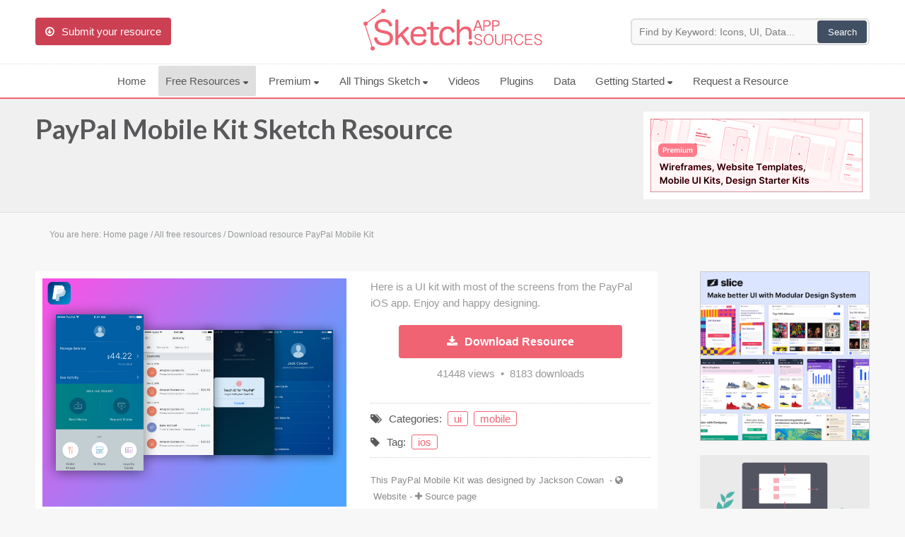

--- FILE ---
content_type: image/svg+xml
request_url: https://www.sketchappsources.com/images/menu/mobile.svg?v3
body_size: 326
content:
<svg xmlns="http://www.w3.org/2000/svg" width="24" height="24" viewBox="0 0 24 24">
  <defs>
    <filter id="mobile-a">
      <feColorMatrix in="SourceGraphic" values="0 0 0 0 0.139266 0 0 0 0 0.131563 0 0 0 0 0.132437 0 0 0 1.000000 0"/>
    </filter>
  </defs>
  <g fill="none" fill-rule="evenodd" filter="url(#mobile-a)">
    <g transform="translate(6 2)">
      <path fill="#000" fill-rule="nonzero" d="M7.37871303e-15,0 L7.37871303e-15,20 L12,20 L12,0 L7.37871303e-15,0 Z M10.6666998,18.6046484 L1.33333748,18.6046484 L1.33333748,15.3488281 L10.6666998,15.3488281 L10.6666998,18.6046484 L10.6666998,18.6046484 Z M10.6666998,13.9534766 L1.33333748,13.9534766 L1.33333748,4.18605469 L10.6666998,4.18605469 L10.6666998,13.9534766 L10.6666998,13.9534766 Z M10.6666998,2.79070312 L1.33333748,2.79070312 L1.33333748,1.39535156 L10.6666998,1.39535156 L10.6666998,2.79070312 L10.6666998,2.79070312 Z"/>
      <ellipse cx="5.877" cy="16.977" fill="#000" fill-rule="nonzero" rx="1" ry="1"/>
    </g>
  </g>
</svg>


--- FILE ---
content_type: image/svg+xml
request_url: https://www.sketchappsources.com/images/menu/pick.svg?v3
body_size: 813
content:
<svg xmlns="http://www.w3.org/2000/svg" width="24" height="24" viewBox="0 0 24 24">
  <defs>
    <filter id="pick-a">
      <feColorMatrix in="SourceGraphic" values="0 0 0 0 0.139266 0 0 0 0 0.131563 0 0 0 0 0.132437 0 0 0 1.000000 0"/>
    </filter>
  </defs>
  <g fill="none" fill-rule="evenodd" filter="url(#pick-a)">
    <path fill="#000" fill-rule="nonzero" d="M10.3875391,11.3264844 C9.83386719,11.1784375 9.32191406,11.0357031 8.88261719,10.9103516 C10.6212891,9.87214844 11.7407812,7.97675781 11.7407812,5.86957031 C11.7408203,2.63308594 9.10777344,0 5.87125,0 C2.63472656,0 0.0016796875,2.63308594 0.0016796875,5.86957031 C0.0016796875,8.37722656 1.58703125,10.5850391 3.91472656,11.4050781 L3.91472656,12.2498047 C2.66972656,12.5449609 1.74082031,13.6660156 1.74082031,14.9999219 L1.74082031,16.3042578 C1.74082031,18.3420312 3.39867187,19.9999219 5.43648437,19.9999219 L9.34953125,19.9999219 C11.3873047,19.9999219 13.0451953,18.3420703 13.0451953,16.3042578 L13.0451953,14.1303516 C13.0451953,12.6828125 12.2255078,11.8180469 10.3875391,11.3264844 Z M1.30601562,5.86957031 C1.30601562,3.35230469 3.35398438,1.30433594 5.87125,1.30433594 C8.38851563,1.30433594 10.4364844,3.35230469 10.4364844,5.86957031 C10.4364844,7.65964844 9.39765625,9.25257812 7.82777344,9.99558594 L7.82777344,5.86957031 C7.82777344,4.79074219 6.95011719,3.91304687 5.87125,3.91304687 C4.79242187,3.91304687 3.91472656,4.79074219 3.91472656,5.86957031 L3.91472656,9.99558594 C2.34480469,9.25257812 1.30601562,7.6596875 1.30601562,5.86957031 Z M11.7408594,16.3043359 C11.7408594,17.6228906 10.6680859,18.695625 9.34953125,18.695625 L5.43644531,18.695625 C4.11789063,18.695625 3.04515625,17.6228906 3.04515625,16.3043359 L3.04515625,15 C3.04515625,14.3941406 3.40101563,13.8698828 3.91472656,13.6252344 L3.91472656,16.304375 L5.2190625,16.304375 L5.2190625,5.86960938 C5.2190625,5.51 5.51164063,5.21742188 5.87125,5.21742188 C6.23085938,5.21742188 6.5234375,5.51 6.5234375,5.86960938 L6.5234375,11.5676953 C6.5234375,11.5676953 8.32644531,12.1255078 10.050625,12.5866016 C11.7408594,13.0386328 11.7408594,13.6696875 11.7408594,14.1304688 L11.7408594,16.3043359 L11.7408594,16.3043359 Z" transform="translate(5 2)"/>
  </g>
</svg>
